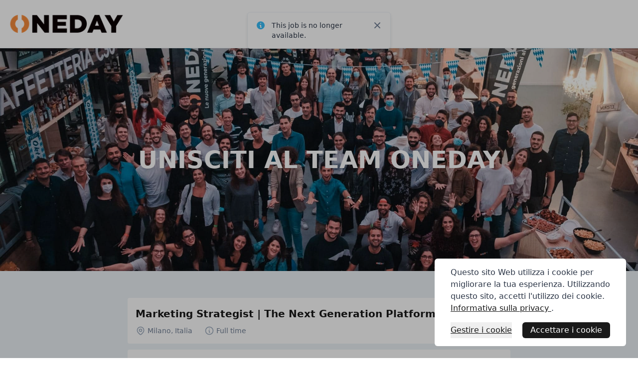

--- FILE ---
content_type: text/html; charset=utf-8
request_url: https://oneday-group.hirehive.com/?jobExpired=True
body_size: 11000
content:

<!DOCTYPE html>
<html prefix="og: http://ogp.me/ns#" lang="it">
<head>
    <meta charset="utf-8" />
    <meta name="viewport" content="width=device-width" />
    <title>Carriere | Lavori presso OneDay Group</title>
    <link rel="shortcut icon" type="image/x-icon" href="/favicon.ico" />

                <meta name="description" content="OneDay Group jobs : Marketing Strategist | The Next Generation Platform ,Direttore di struttura ,Coach e Orientatori ,Logistic Assistant ,Performance Mar ..." />
                <meta property="keywords" content="OneDay Group jobs,career, salary, OneDay Group job forums, research, review, work, employment, salaries, trends, description,Marketing Strategist | The Next Generation Platform ,Direttore di struttura ,Coach e Orientatori ,Logistic Assistant ,Performance Marketing Specialist " />
                <meta property="robots" content="index,follow" />
                <meta property="og:title" content="Jobs at OneDay Group | HireHive.com " />
                <meta property="og:description" content="OneDay Group jobs : Marketing Strategist | The Next Generation Platform ,Direttore di struttura ,Coach e Orientatori ,Logistic Assistant ,Performance Mar ..." />
                <meta property="og:url" content="https://oneday-group.hirehive.com" />
                <meta property="og:site_name" content="HireHive.com" />
                <meta property="og:image" content="https://my.hirehive.io/public/showlogo/11199" />
                <meta property="og:image:secure_url" content="https://my.hirehive.io/public/showlogo/11199" />
                <meta property="twitter:title" content="OneDay Group Jobs at OneDay Group | HireHive.com " />
                <meta property="twitter:description" content="OneDay Group jobs : Marketing Strategist | The Next Generation Platform ,Direttore di struttura ,Coach e Orientatori ,Logistic Assistant ,Performance Mar ..." />
                <meta property="twitter:site" content="@hirehive" />
                <meta property="twitter:creator" content="@hirehive" />
                <meta property="twitter:domain" content="hirehive" />
                <meta property="twitter:card" content="summary_large_image" />
                <meta property="twitter:image" content="https://storage.hirehive.com/public/HH-Twitter-Card.png" />
        <meta property="og:image" content="https://storage.hirehive.com/public/hiring-1.jpg" />
        <meta property="og:image:secure_url" content="https://storage.hirehive.com/public/hiring-1.jpg" />
        <meta property="og:image:height" content="200" />
        <meta property="og:image:width" content="200" />
        <meta property="og:image" content="https://storage.hirehive.com/public/hiring-2.png" />
        <meta property="og:image:secure_url" content="https://storage.hirehive.com/public/hiring-2.png" />
        <meta property="og:image" content="https://storage.hirehive.com/public/hiring-3.png" />
        <meta property="og:image:secure_url" content="https://storage.hirehive.com/public/hiring-3.png" />
        <meta property="og:image" content="https://storage.hirehive.com/public/hiring-4.png" />
        <meta property="og:image:secure_url" content="https://storage.hirehive.com/public/hiring-4.png" />

    

    
        <link href="/prod/css/public-careers.min.css?v=5X2sMc8HfSvWrbHoCdsMjsWHOcVtl9mJIQE-opAv7CU" rel="stylesheet" />
    

        <link href="https://storage.hirehive.com/css/Company_11199/styles.css?v=3gs36Kf1qZ7Rn4hyGQq1uCXg1-XO8ySYSsr2xAW--Ds" rel="stylesheet" />


    
    <script type="text/javascript" nonce="BeDwY&#x2B;Q&#x2B;55l22wVH2pDAXNSZbJ&#x2B;SafzhvvUa5x10qzQ=">
        !(function (cfg){var k,x,D,E,L,C,b,U,O,A,e,t="track",n="TrackPage",i="TrackEvent",I=[t+"Event",t+"Exception",t+"PageView",t+"PageViewPerformance","addTelemetryInitializer",t+"Trace",t+"DependencyData",t+"Metric","start"+n,"stop"+n,"start"+i,"stop"+i,"setAuthenticatedUserContext","clearAuthenticatedUserContext","flush"];function a(){cfg.onInit&&cfg.onInit(e)}k=window,x=document,D=k.location,E="script",L="ingestionendpoint",C="disableExceptionTracking",b="crossOrigin",U="POST",O=cfg.pn||"aiPolicy",t="appInsightsSDK",A=cfg.name||"appInsights",(cfg.name||k[t])&&(k[t]=A),e=k[A]||function(u){var n=u.url||cfg.src,s=!1,p=!1,l={initialize:!0,queue:[],sv:"9",config:u,version:2,extensions:void 0};function d(e){var t,n,i,a,r,o,c,s;!0!==cfg.dle&&(o=(t=function(){var e,t={},n=u.connectionString;if("string"==typeof n&&n)for(var i=n.split(";"),a=0;a<i.length;a++){var r=i[a].split("=");2===r.length&&(t[r[0].toLowerCase()]=r[1])}return t[L]||(e=(n=t.endpointsuffix)?t.location:null,t[L]="https://"+(e?e+".":"")+"dc."+(n||"services.visualstudio.com")),t}()).instrumentationkey||u.instrumentationKey||"",t=(t=(t=t[L])&&"/"===t.slice(-1)?t.slice(0,-1):t)?t+"/v2/track":u.endpointUrl,t=u.userOverrideEndpointUrl||t,(n=[]).push((i="SDK LOAD Failure: Failed to load Application Insights SDK script (See stack for details)",a=e,c=t,(s=(r=f(o,"Exception")).data).baseType="ExceptionData",s.baseData.exceptions=[{typeName:"SDKLoadFailed",message:i.replace(/\./g,"-"),hasFullStack:!1,stack:i+"\nSnippet failed to load ["+a+"] -- Telemetry is disabled\nHelp Link: https://go.microsoft.com/fwlink/?linkid=2128109\nHost: "+(D&&D.pathname||"_unknown_")+"\nEndpoint: "+c,parsedStack:[]}],r)),n.push((s=e,i=t,(c=(a=f(o,"Message")).data).baseType="MessageData",(r=c.baseData).message='AI (Internal): 99 message:"'+("SDK LOAD Failure: Failed to load Application Insights SDK script (See stack for details) ("+s+")").replace(/\"/g,"")+'"',r.properties={endpoint:i},a)),e=n,o=t,JSON&&((c=k.fetch)&&!cfg.useXhr?c(o,{method:U,body:JSON.stringify(e),mode:"cors"}):XMLHttpRequest&&((s=new XMLHttpRequest).open(U,o),s.setRequestHeader("Content-type","application/json"),s.send(JSON.stringify(e)))))}function f(e,t){return e=e,t=t,i=l.sv,a=l.version,r=D,(o={})["ai.device."+"id"]="browser",o["ai.device.type"]="Browser",o["ai.operation.name"]=r&&r.pathname||"_unknown_",o["ai.internal.sdkVersion"]="javascript:snippet_"+(i||a),{time:(r=new Date).getUTCFullYear()+"-"+n(1+r.getUTCMonth())+"-"+n(r.getUTCDate())+"T"+n(r.getUTCHours())+":"+n(r.getUTCMinutes())+":"+n(r.getUTCSeconds())+"."+(r.getUTCMilliseconds()/1e3).toFixed(3).slice(2,5)+"Z",iKey:e,name:"Microsoft.ApplicationInsights."+e.replace(/-/g,"")+"."+t,sampleRate:100,tags:o,data:{baseData:{ver:2}},ver:undefined,seq:"1",aiDataContract:undefined};function n(e){e=""+e;return 1===e.length?"0"+e:e}var i,a,r,o}var i,a,t,r,g=-1,h=0,m=["js.monitor.azure.com","js.cdn.applicationinsights.io","js.cdn.monitor.azure.com","js0.cdn.applicationinsights.io","js0.cdn.monitor.azure.com","js2.cdn.applicationinsights.io","js2.cdn.monitor.azure.com","az416426.vo.msecnd.net"],o=function(){return c(n,null)};function c(t,r){if((n=navigator)&&(~(n=(n.userAgent||"").toLowerCase()).indexOf("msie")||~n.indexOf("trident/"))&&~t.indexOf("ai.3")&&(t=t.replace(/(\/)(ai\.3\.)([^\d]*)$/,function(e,t,n){return t+"ai.2"+n})),!1!==cfg.cr)for(var e=0;e<m.length;e++)if(0<t.indexOf(m[e])){g=e;break}var n,o=function(e){var a;l.queue=[],p||(0<=g&&h+1<m.length?(a=(g+h+1)%m.length,i(t.replace(/^(.*\/\/)([\w\.]*)(\/.*)$/,function(e,t,n,i){return t+m[a]+i})),h+=1):(s=p=!0,d(t)))},c=function(e,t){p||setTimeout(function(){t&&!l.core&&o()},500),s=!1},i=function(e){var n,i=x.createElement(E),e=(cfg.pl?cfg.ttp&&cfg.ttp.createScript?i.src=cfg.ttp.createScriptURL(e):i.src=(null==(n=window.trustedTypes)?void 0:n.createPolicy(O,{createScriptURL:function(e){try{var t=new URL(e);if(t.host&&"js.monitor.azure.com"===t.host)return e;a(e)}catch(n){a(e)}}})).createScriptURL(e):i.src=e,cfg.nt&&i.setAttribute("nonce",cfg.nt),r&&(i.integrity=r),i.setAttribute("data-ai-name",A),cfg[b]);function a(e){d("AI policy blocked URL: "+e)}return!e&&""!==e||"undefined"==i[b]||(i[b]=e),i.onload=c,i.onerror=o,i.onreadystatechange=function(e,t){"loaded"!==i.readyState&&"complete"!==i.readyState||c(0,t)},cfg.ld&&cfg.ld<0?x.getElementsByTagName("head")[0].appendChild(i):setTimeout(function(){x.getElementsByTagName(E)[0].parentNode.appendChild(i)},cfg.ld||0),i};i(t)}cfg.sri&&(i=n.match(/^((http[s]?:\/\/.*\/)\w+(\.\d+){1,5})\.(([\w]+\.){0,2}js)$/))&&6===i.length?(T="".concat(i[1],".integrity.json"),a="@".concat(i[4]),S=window.fetch,t=function(e){if(!e.ext||!e.ext[a]||!e.ext[a].file)throw Error("Error Loading JSON response");var t=e.ext[a].integrity||null;c(n=i[2]+e.ext[a].file,t)},S&&!cfg.useXhr?S(T,{method:"GET",mode:"cors"}).then(function(e){return e.json()["catch"](function(){return{}})}).then(t)["catch"](o):XMLHttpRequest&&((r=new XMLHttpRequest).open("GET",T),r.onreadystatechange=function(){if(r.readyState===XMLHttpRequest.DONE)if(200===r.status)try{t(JSON.parse(r.responseText))}catch(e){o()}else o()},r.send())):n&&o();try{l.cookie=x.cookie}catch(w){}function e(e){for(;e.length;)!function(t){l[t]=function(){var e=arguments;s||l.queue.push(function(){l[t].apply(l,e)})}}(e.pop())}e(I);var v,y,S=!(l.SeverityLevel={Verbose:0,Information:1,Warning:2,Error:3,Critical:4}),T=(u.extensionConfig||{}).ApplicationInsightsAnalytics||{};return(S=!0!==u[C]&&!0!==T[C]||S)&&(e(["_"+(v="onerror")]),y=k[v],k[v]=function(e,t,n,i,a){var r=y&&y(e,t,n,i,a);return!0!==r&&l["_"+v]({message:e,url:t,lineNumber:n,columnNumber:i,error:a,evt:k.event}),r},u.autoExceptionInstrumented=!0),l}(cfg.cfg),(k[A]=e).queue&&0===e.queue.length?(e.queue.push(a),e.trackPageView({})):a();})({
            src: "https://js.monitor.azure.com/scripts/b/ai.3.gbl.min.js",
            // name: "appInsights", // Global SDK Instance name defaults to "appInsights" when not supplied
            // ld: 0, // Defines the load delay (in ms) before attempting to load the sdk. -1 = block page load and add to head. (default) = 0ms load after timeout,
            // useXhr: 1, // Use XHR instead of fetch to report failures (if available),
            // dle: true, // Prevent the SDK from reporting load failure log
            crossOrigin: "anonymous", // When supplied this will add the provided value as the cross origin attribute on the script tag
            // onInit: null, // Once the application insights instance has loaded and initialized this callback function will be called with 1 argument -- the sdk instance (DO NOT ADD anything to the sdk.queue -- As they won't get called)
            // sri: false, // Custom optional value to specify whether fetching the snippet from integrity file and do integrity check
            // pl: false, // Custom optional value to specify whether to enable the trusted type policy check on snippet
            // pn: "aiPolicy", // Custom optional value to specify the name of the trusted type policy that would be implemented on the snippet, default is "aiPolicy"
            // ttp: null, // Custom optional value to specify the trusted type policy that would be applied on the snippet src
            // nt: null, // Custom optional value to specify the nounce tag value that would be applied on the script when we drop it on the page
            cfg: { // Application Insights Configuration
                connectionString: 'InstrumentationKey=72942265-ac27-47ac-8a4b-d106f86fc461;IngestionEndpoint=https://northeurope-0.in.applicationinsights.azure.com/;LiveEndpoint=https://northeurope.livediagnostics.monitor.azure.com/'
            }
        });
    </script>


    <style type="text/css" nonce="BeDwY&#x2B;Q&#x2B;55l22wVH2pDAXNSZbJ&#x2B;SafzhvvUa5x10qzQ=">
    .user-color, a {
        color: #1a1a1a;
    }
    .btn-color {
        background-color: #1a1a1a;
    }
        .btn-color:hover {
            opacity: 0.7;
        }
</style>


        


    <script type="application/ld+json">
    {"@context":"https://schema.org","@type":"ItemList","name":"Open jobs for OneDay Group","itemListElement":[{"@type":"ListItem","name":"Marketing Strategist | The Next Generation Platform","url":"https://oneday-group.hirehive.com/marketing-strategist-the-next-generation-platform-milano-A42d81?source=google_jobs_apply","position":1},{"@type":"ListItem","name":"Direttore di struttura","url":"https://oneday-group.hirehive.com/direttore-di-struttura-milano-OSGbgX?source=google_jobs_apply","position":2},{"@type":"ListItem","name":"Coach e Orientatori","url":"https://oneday-group.hirehive.com/coach-e-orientatori-milano-wBejvn?source=google_jobs_apply","position":3},{"@type":"ListItem","name":"Logistic Assistant","url":"https://oneday-group.hirehive.com/logistic-assistant-milano-hbGW6K?source=google_jobs_apply","position":4},{"@type":"ListItem","name":"Performance Marketing Specialist","url":"https://oneday-group.hirehive.com/performance-marketing-specialist-milano-dlIvn4?source=google_jobs_apply","position":5},{"@type":"ListItem","name":"La tua esperienza di stage in OneDay","url":"https://oneday-group.hirehive.com/la-tua-esperienza-di-stage-in-oneday-milano-qXx2NI?source=google_jobs_apply","position":6},{"@type":"ListItem","name":"Candidatura spontanea - BuddyJob","url":"https://oneday-group.hirehive.com/candidatura-spontanea-buddyjob-milano-3hbDKk?source=google_jobs_apply","position":7},{"@type":"ListItem","name":"eCommerce Assistant - Stage Curriculare/Extracurriculare","url":"https://oneday-group.hirehive.com/ecommerce-assistant-stage-curriculareextracurriculare-milano-EzxqHM?source=google_jobs_apply","position":8},{"@type":"ListItem","name":"Candidatura spontanea - BRUM","url":"https://oneday-group.hirehive.com/candidatura-spontanea-brum-milano-EXFsHM?source=google_jobs_apply","position":9},{"@type":"ListItem","name":"Candidatura spontanea - The Next Generation Platform","url":"https://oneday-group.hirehive.com/candidatura-spontanea-the-next-generation-platform-milano-3j7dKk?source=google_jobs_apply","position":10},{"@type":"ListItem","name":"Istruttore di Guida - Apri la tua autoscuola con BRUM!","url":"https://oneday-group.hirehive.com/istruttore-di-guida-apri-la-tua-autoscuola-con-brum-milano-7CJPQB?source=google_jobs_apply","position":11},{"@type":"ListItem","name":"Candidatura Spontanea | Mambo","url":"https://oneday-group.hirehive.com/candidatura-spontanea-mambo-milano-dVDDn4?source=google_jobs_apply","position":12}],"numberOfItems":12}
    </script>

    <script type="text/javascript">!function(T,l,y){var S=T.location,k="script",D="instrumentationKey",C="ingestionendpoint",I="disableExceptionTracking",E="ai.device.",b="toLowerCase",w="crossOrigin",N="POST",e="appInsightsSDK",t=y.name||"appInsights";(y.name||T[e])&&(T[e]=t);var n=T[t]||function(d){var g=!1,f=!1,m={initialize:!0,queue:[],sv:"5",version:2,config:d};function v(e,t){var n={},a="Browser";return n[E+"id"]=a[b](),n[E+"type"]=a,n["ai.operation.name"]=S&&S.pathname||"_unknown_",n["ai.internal.sdkVersion"]="javascript:snippet_"+(m.sv||m.version),{time:function(){var e=new Date;function t(e){var t=""+e;return 1===t.length&&(t="0"+t),t}return e.getUTCFullYear()+"-"+t(1+e.getUTCMonth())+"-"+t(e.getUTCDate())+"T"+t(e.getUTCHours())+":"+t(e.getUTCMinutes())+":"+t(e.getUTCSeconds())+"."+((e.getUTCMilliseconds()/1e3).toFixed(3)+"").slice(2,5)+"Z"}(),iKey:e,name:"Microsoft.ApplicationInsights."+e.replace(/-/g,"")+"."+t,sampleRate:100,tags:n,data:{baseData:{ver:2}}}}var h=d.url||y.src;if(h){function a(e){var t,n,a,i,r,o,s,c,u,p,l;g=!0,m.queue=[],f||(f=!0,t=h,s=function(){var e={},t=d.connectionString;if(t)for(var n=t.split(";"),a=0;a<n.length;a++){var i=n[a].split("=");2===i.length&&(e[i[0][b]()]=i[1])}if(!e[C]){var r=e.endpointsuffix,o=r?e.location:null;e[C]="https://"+(o?o+".":"")+"dc."+(r||"services.visualstudio.com")}return e}(),c=s[D]||d[D]||"",u=s[C],p=u?u+"/v2/track":d.endpointUrl,(l=[]).push((n="SDK LOAD Failure: Failed to load Application Insights SDK script (See stack for details)",a=t,i=p,(o=(r=v(c,"Exception")).data).baseType="ExceptionData",o.baseData.exceptions=[{typeName:"SDKLoadFailed",message:n.replace(/\./g,"-"),hasFullStack:!1,stack:n+"\nSnippet failed to load ["+a+"] -- Telemetry is disabled\nHelp Link: https://go.microsoft.com/fwlink/?linkid=2128109\nHost: "+(S&&S.pathname||"_unknown_")+"\nEndpoint: "+i,parsedStack:[]}],r)),l.push(function(e,t,n,a){var i=v(c,"Message"),r=i.data;r.baseType="MessageData";var o=r.baseData;return o.message='AI (Internal): 99 message:"'+("SDK LOAD Failure: Failed to load Application Insights SDK script (See stack for details) ("+n+")").replace(/\"/g,"")+'"',o.properties={endpoint:a},i}(0,0,t,p)),function(e,t){if(JSON){var n=T.fetch;if(n&&!y.useXhr)n(t,{method:N,body:JSON.stringify(e),mode:"cors"});else if(XMLHttpRequest){var a=new XMLHttpRequest;a.open(N,t),a.setRequestHeader("Content-type","application/json"),a.send(JSON.stringify(e))}}}(l,p))}function i(e,t){f||setTimeout(function(){!t&&m.core||a()},500)}var e=function(){var n=l.createElement(k);n.src=h;var e=y[w];return!e&&""!==e||"undefined"==n[w]||(n[w]=e),n.onload=i,n.onerror=a,n.onreadystatechange=function(e,t){"loaded"!==n.readyState&&"complete"!==n.readyState||i(0,t)},n}();y.ld<0?l.getElementsByTagName("head")[0].appendChild(e):setTimeout(function(){l.getElementsByTagName(k)[0].parentNode.appendChild(e)},y.ld||0)}try{m.cookie=l.cookie}catch(p){}function t(e){for(;e.length;)!function(t){m[t]=function(){var e=arguments;g||m.queue.push(function(){m[t].apply(m,e)})}}(e.pop())}var n="track",r="TrackPage",o="TrackEvent";t([n+"Event",n+"PageView",n+"Exception",n+"Trace",n+"DependencyData",n+"Metric",n+"PageViewPerformance","start"+r,"stop"+r,"start"+o,"stop"+o,"addTelemetryInitializer","setAuthenticatedUserContext","clearAuthenticatedUserContext","flush"]),m.SeverityLevel={Verbose:0,Information:1,Warning:2,Error:3,Critical:4};var s=(d.extensionConfig||{}).ApplicationInsightsAnalytics||{};if(!0!==d[I]&&!0!==s[I]){var c="onerror";t(["_"+c]);var u=T[c];T[c]=function(e,t,n,a,i){var r=u&&u(e,t,n,a,i);return!0!==r&&m["_"+c]({message:e,url:t,lineNumber:n,columnNumber:a,error:i}),r},d.autoExceptionInstrumented=!0}return m}(y.cfg);function a(){y.onInit&&y.onInit(n)}(T[t]=n).queue&&0===n.queue.length?(n.queue.push(a),n.trackPageView({})):a()}(window,document,{
src: "https://js.monitor.azure.com/scripts/b/ai.2.min.js", // The SDK URL Source
crossOrigin: "anonymous", 
cfg: { // Application Insights Configuration
    connectionString: 'InstrumentationKey=72942265-ac27-47ac-8a4b-d106f86fc461;IngestionEndpoint=https://northeurope-0.in.applicationinsights.azure.com/;LiveEndpoint=https://northeurope.livediagnostics.monitor.azure.com/'
}});</script></head>
<body class="font-sans flex flex-col min-h-screen text-gray-800 jobs-page">


    <!-- Branding -->
    <header class="hh-header flex justify-center border-b">
        <div class="flex w-full justify-between max-w-screen-xl py-4 px-4 items-center">
            <div class="flex flex-1">
                        <img class="hh-company-logo max-h-16" src="https://storage.hirehive.com/user/Company_11199/oneday_esteso_arancio_nero.png?sv=2024-05-04&amp;st=2026-01-21T11%3A02%3A29Z&amp;se=2026-04-21T11%3A02%3A29Z&amp;sr=b&amp;sp=r&amp;rscd=inline%3Bfilename%3D&quot;oneday_esteso_arancio_nero.png&quot;&amp;sig=vm6Fas6SV6NC7Cktrm5NoKTsNbSYFruycjylVC5b%2FH0%3D" alt="OneDay Group Logo">
            </div>


        </div>
    </header>





<section class="flex-1 ie-no-flex1">

<div class="hh-banner-image flex items-center justify-center sec sec-hero relative bg-cover bg-no-repeat bg-center h-64 sm:h-64 md:h-88 lg:h-120"
     style="background-image: url('https://zartis.blob.core.windows.net:443/images/Company_11199/1a49570d6fe93ebb.jpg')">
    <div class="hh-banner-overlay absolute inset-0 bg-black opacity-25"></div>
    <div class="z-10">
        <h2 class="hh-banner-text text-white text-center text-3xl sm:text-4xl md:text-5xl max-w-3xl font-semibold">UNISCITI AL TEAM ONEDAY</h2>
    </div>
</div>

<div id="jobs" class="bg-gray-200 border-t-2 p-4 md:py-10 md:px-0 hh-job-listings">
    <div class="fade-in animate-slow max-w-screen-md mx-auto">



        <div class="hh-jobs-openings">


<a href="/marketing-strategist-the-next-generation-platform-milano-A42d81" class="bg-white border-1 border-gray-400 p-4 block mt-3 rounded hh-job-row transition-shadow duration-200 shadow-none hover:shadow-md">
    <h3 class="font-semibold text-xl leading-8 hh-job-row-title">
        <span class="user-color text-secondary">Marketing Strategist | The Next Generation Platform</span>
    </h3>
    <div class="mt-1 flex flex-col sm:mt-0 sm:flex-row sm:flex-wrap">
        <div class="mt-2 flex items-center text-sm leading-5 text-gray-600 sm:mr-6 hh-job-row-location">
            <svg height="20px" width="20px" fill="none" viewBox="0 0 24 24" stroke="currentColor" class="flex-shrink-0 mr-1 h-5 w-5 text-gray-500">
  <path stroke-linecap="round" stroke-linejoin="round" stroke-width="2" d="M17.657 16.657L13.414 20.9a1.998 1.998 0 01-2.827 0l-4.244-4.243a8 8 0 1111.314 0z"></path>
  <path stroke-linecap="round" stroke-linejoin="round" stroke-width="2" d="M15 11a3 3 0 11-6 0 3 3 0 016 0z"></path>
</svg>

            Milano,             Italia 
        </div>

            <div class="mt-2 flex items-center text-sm leading-5 text-gray-600 sm:mr-6 hh-job-row-experience">
                <svg height="20px" width="20px" fill="none" viewBox="0 0 24 24" stroke="currentColor" class="flex-shrink-0 mr-1 h-5 w-5 text-gray-500">
  <path stroke-linecap="round" stroke-linejoin="round" stroke-width="2" d="M13 16h-1v-4h-1m1-4h.01M21 12a9 9 0 11-18 0 9 9 0 0118 0z"></path>
</svg>
                Full time
            </div>

    </div>
</a>


<a href="/direttore-di-struttura-milano-OSGbgX" class="bg-white border-1 border-gray-400 p-4 block mt-3 rounded hh-job-row transition-shadow duration-200 shadow-none hover:shadow-md">
    <h3 class="font-semibold text-xl leading-8 hh-job-row-title">
        <span class="user-color text-secondary">Direttore di struttura</span>
    </h3>
    <div class="mt-1 flex flex-col sm:mt-0 sm:flex-row sm:flex-wrap">
        <div class="mt-2 flex items-center text-sm leading-5 text-gray-600 sm:mr-6 hh-job-row-location">
            <svg height="20px" width="20px" fill="none" viewBox="0 0 24 24" stroke="currentColor" class="flex-shrink-0 mr-1 h-5 w-5 text-gray-500">
  <path stroke-linecap="round" stroke-linejoin="round" stroke-width="2" d="M17.657 16.657L13.414 20.9a1.998 1.998 0 01-2.827 0l-4.244-4.243a8 8 0 1111.314 0z"></path>
  <path stroke-linecap="round" stroke-linejoin="round" stroke-width="2" d="M15 11a3 3 0 11-6 0 3 3 0 016 0z"></path>
</svg>

            Milano,             Italia 
        </div>

            <div class="mt-2 flex items-center text-sm leading-5 text-gray-600 sm:mr-6 hh-job-row-experience">
                <svg height="20px" width="20px" fill="none" viewBox="0 0 24 24" stroke="currentColor" class="flex-shrink-0 mr-1 h-5 w-5 text-gray-500">
  <path stroke-linecap="round" stroke-linejoin="round" stroke-width="2" d="M13 16h-1v-4h-1m1-4h.01M21 12a9 9 0 11-18 0 9 9 0 0118 0z"></path>
</svg>
                Full time
            </div>

    </div>
</a>


<a href="/coach-e-orientatori-milano-wBejvn" class="bg-white border-1 border-gray-400 p-4 block mt-3 rounded hh-job-row transition-shadow duration-200 shadow-none hover:shadow-md">
    <h3 class="font-semibold text-xl leading-8 hh-job-row-title">
        <span class="user-color text-secondary">Coach e Orientatori</span>
    </h3>
    <div class="mt-1 flex flex-col sm:mt-0 sm:flex-row sm:flex-wrap">
        <div class="mt-2 flex items-center text-sm leading-5 text-gray-600 sm:mr-6 hh-job-row-location">
            <svg height="20px" width="20px" fill="none" viewBox="0 0 24 24" stroke="currentColor" class="flex-shrink-0 mr-1 h-5 w-5 text-gray-500">
  <path stroke-linecap="round" stroke-linejoin="round" stroke-width="2" d="M17.657 16.657L13.414 20.9a1.998 1.998 0 01-2.827 0l-4.244-4.243a8 8 0 1111.314 0z"></path>
  <path stroke-linecap="round" stroke-linejoin="round" stroke-width="2" d="M15 11a3 3 0 11-6 0 3 3 0 016 0z"></path>
</svg>

            Milano,             Italia 
        </div>


    </div>
</a>


<a href="/logistic-assistant-milano-hbGW6K" class="bg-white border-1 border-gray-400 p-4 block mt-3 rounded hh-job-row transition-shadow duration-200 shadow-none hover:shadow-md">
    <h3 class="font-semibold text-xl leading-8 hh-job-row-title">
        <span class="user-color text-secondary">Logistic Assistant</span>
    </h3>
    <div class="mt-1 flex flex-col sm:mt-0 sm:flex-row sm:flex-wrap">
        <div class="mt-2 flex items-center text-sm leading-5 text-gray-600 sm:mr-6 hh-job-row-location">
            <svg height="20px" width="20px" fill="none" viewBox="0 0 24 24" stroke="currentColor" class="flex-shrink-0 mr-1 h-5 w-5 text-gray-500">
  <path stroke-linecap="round" stroke-linejoin="round" stroke-width="2" d="M17.657 16.657L13.414 20.9a1.998 1.998 0 01-2.827 0l-4.244-4.243a8 8 0 1111.314 0z"></path>
  <path stroke-linecap="round" stroke-linejoin="round" stroke-width="2" d="M15 11a3 3 0 11-6 0 3 3 0 016 0z"></path>
</svg>

            Milano,             Italia 
        </div>

            <div class="mt-2 flex items-center text-sm leading-5 text-gray-600 sm:mr-6 hh-job-row-experience">
                <svg height="20px" width="20px" fill="none" viewBox="0 0 24 24" stroke="currentColor" class="flex-shrink-0 mr-1 h-5 w-5 text-gray-500">
  <path stroke-linecap="round" stroke-linejoin="round" stroke-width="2" d="M13 16h-1v-4h-1m1-4h.01M21 12a9 9 0 11-18 0 9 9 0 0118 0z"></path>
</svg>
                Full time
            </div>

    </div>
</a>


<a href="/performance-marketing-specialist-milano-dlIvn4" class="bg-white border-1 border-gray-400 p-4 block mt-3 rounded hh-job-row transition-shadow duration-200 shadow-none hover:shadow-md">
    <h3 class="font-semibold text-xl leading-8 hh-job-row-title">
        <span class="user-color text-secondary">Performance Marketing Specialist</span>
    </h3>
    <div class="mt-1 flex flex-col sm:mt-0 sm:flex-row sm:flex-wrap">
        <div class="mt-2 flex items-center text-sm leading-5 text-gray-600 sm:mr-6 hh-job-row-location">
            <svg height="20px" width="20px" fill="none" viewBox="0 0 24 24" stroke="currentColor" class="flex-shrink-0 mr-1 h-5 w-5 text-gray-500">
  <path stroke-linecap="round" stroke-linejoin="round" stroke-width="2" d="M17.657 16.657L13.414 20.9a1.998 1.998 0 01-2.827 0l-4.244-4.243a8 8 0 1111.314 0z"></path>
  <path stroke-linecap="round" stroke-linejoin="round" stroke-width="2" d="M15 11a3 3 0 11-6 0 3 3 0 016 0z"></path>
</svg>

            Milano,             Italia 
        </div>

            <div class="mt-2 flex items-center text-sm leading-5 text-gray-600 sm:mr-6 hh-job-row-experience">
                <svg height="20px" width="20px" fill="none" viewBox="0 0 24 24" stroke="currentColor" class="flex-shrink-0 mr-1 h-5 w-5 text-gray-500">
  <path stroke-linecap="round" stroke-linejoin="round" stroke-width="2" d="M13 16h-1v-4h-1m1-4h.01M21 12a9 9 0 11-18 0 9 9 0 0118 0z"></path>
</svg>
                Full time
            </div>

    </div>
</a>


<a href="/la-tua-esperienza-di-stage-in-oneday-milano-qXx2NI" class="bg-white border-1 border-gray-400 p-4 block mt-3 rounded hh-job-row transition-shadow duration-200 shadow-none hover:shadow-md">
    <h3 class="font-semibold text-xl leading-8 hh-job-row-title">
        <span class="user-color text-secondary">La tua esperienza di stage in OneDay</span>
    </h3>
    <div class="mt-1 flex flex-col sm:mt-0 sm:flex-row sm:flex-wrap">
        <div class="mt-2 flex items-center text-sm leading-5 text-gray-600 sm:mr-6 hh-job-row-location">
            <svg height="20px" width="20px" fill="none" viewBox="0 0 24 24" stroke="currentColor" class="flex-shrink-0 mr-1 h-5 w-5 text-gray-500">
  <path stroke-linecap="round" stroke-linejoin="round" stroke-width="2" d="M17.657 16.657L13.414 20.9a1.998 1.998 0 01-2.827 0l-4.244-4.243a8 8 0 1111.314 0z"></path>
  <path stroke-linecap="round" stroke-linejoin="round" stroke-width="2" d="M15 11a3 3 0 11-6 0 3 3 0 016 0z"></path>
</svg>

            Milano,             Italia 
        </div>

            <div class="mt-2 flex items-center text-sm leading-5 text-gray-600 sm:mr-6 hh-job-row-experience">
                <svg height="20px" width="20px" fill="none" viewBox="0 0 24 24" stroke="currentColor" class="flex-shrink-0 mr-1 h-5 w-5 text-gray-500">
  <path stroke-linecap="round" stroke-linejoin="round" stroke-width="2" d="M13 16h-1v-4h-1m1-4h.01M21 12a9 9 0 11-18 0 9 9 0 0118 0z"></path>
</svg>
                Full time
            </div>

    </div>
</a>


<a href="/candidatura-spontanea-buddyjob-milano-3hbDKk" class="bg-white border-1 border-gray-400 p-4 block mt-3 rounded hh-job-row transition-shadow duration-200 shadow-none hover:shadow-md">
    <h3 class="font-semibold text-xl leading-8 hh-job-row-title">
        <span class="user-color text-secondary">Candidatura spontanea - BuddyJob</span>
    </h3>
    <div class="mt-1 flex flex-col sm:mt-0 sm:flex-row sm:flex-wrap">
        <div class="mt-2 flex items-center text-sm leading-5 text-gray-600 sm:mr-6 hh-job-row-location">
            <svg height="20px" width="20px" fill="none" viewBox="0 0 24 24" stroke="currentColor" class="flex-shrink-0 mr-1 h-5 w-5 text-gray-500">
  <path stroke-linecap="round" stroke-linejoin="round" stroke-width="2" d="M17.657 16.657L13.414 20.9a1.998 1.998 0 01-2.827 0l-4.244-4.243a8 8 0 1111.314 0z"></path>
  <path stroke-linecap="round" stroke-linejoin="round" stroke-width="2" d="M15 11a3 3 0 11-6 0 3 3 0 016 0z"></path>
</svg>

            Milano,             Italia 
        </div>

            <div class="mt-2 flex items-center text-sm leading-5 text-gray-600 sm:mr-6 hh-job-row-experience">
                <svg height="20px" width="20px" fill="none" viewBox="0 0 24 24" stroke="currentColor" class="flex-shrink-0 mr-1 h-5 w-5 text-gray-500">
  <path stroke-linecap="round" stroke-linejoin="round" stroke-width="2" d="M13 16h-1v-4h-1m1-4h.01M21 12a9 9 0 11-18 0 9 9 0 0118 0z"></path>
</svg>
                Full time
            </div>

    </div>
</a>


<a href="/ecommerce-assistant-stage-curriculareextracurriculare-milano-EzxqHM" class="bg-white border-1 border-gray-400 p-4 block mt-3 rounded hh-job-row transition-shadow duration-200 shadow-none hover:shadow-md">
    <h3 class="font-semibold text-xl leading-8 hh-job-row-title">
        <span class="user-color text-secondary">eCommerce Assistant - Stage Curriculare/Extracurriculare</span>
    </h3>
    <div class="mt-1 flex flex-col sm:mt-0 sm:flex-row sm:flex-wrap">
        <div class="mt-2 flex items-center text-sm leading-5 text-gray-600 sm:mr-6 hh-job-row-location">
            <svg height="20px" width="20px" fill="none" viewBox="0 0 24 24" stroke="currentColor" class="flex-shrink-0 mr-1 h-5 w-5 text-gray-500">
  <path stroke-linecap="round" stroke-linejoin="round" stroke-width="2" d="M17.657 16.657L13.414 20.9a1.998 1.998 0 01-2.827 0l-4.244-4.243a8 8 0 1111.314 0z"></path>
  <path stroke-linecap="round" stroke-linejoin="round" stroke-width="2" d="M15 11a3 3 0 11-6 0 3 3 0 016 0z"></path>
</svg>

            Milano,             Italia 
        </div>

            <div class="mt-2 flex items-center text-sm leading-5 text-gray-600 sm:mr-6 hh-job-row-experience">
                <svg height="20px" width="20px" fill="none" viewBox="0 0 24 24" stroke="currentColor" class="flex-shrink-0 mr-1 h-5 w-5 text-gray-500">
  <path stroke-linecap="round" stroke-linejoin="round" stroke-width="2" d="M13 16h-1v-4h-1m1-4h.01M21 12a9 9 0 11-18 0 9 9 0 0118 0z"></path>
</svg>
                Full time
            </div>

    </div>
</a>


<a href="/candidatura-spontanea-brum-milano-EXFsHM" class="bg-white border-1 border-gray-400 p-4 block mt-3 rounded hh-job-row transition-shadow duration-200 shadow-none hover:shadow-md">
    <h3 class="font-semibold text-xl leading-8 hh-job-row-title">
        <span class="user-color text-secondary">Candidatura spontanea - BRUM</span>
    </h3>
    <div class="mt-1 flex flex-col sm:mt-0 sm:flex-row sm:flex-wrap">
        <div class="mt-2 flex items-center text-sm leading-5 text-gray-600 sm:mr-6 hh-job-row-location">
            <svg height="20px" width="20px" fill="none" viewBox="0 0 24 24" stroke="currentColor" class="flex-shrink-0 mr-1 h-5 w-5 text-gray-500">
  <path stroke-linecap="round" stroke-linejoin="round" stroke-width="2" d="M17.657 16.657L13.414 20.9a1.998 1.998 0 01-2.827 0l-4.244-4.243a8 8 0 1111.314 0z"></path>
  <path stroke-linecap="round" stroke-linejoin="round" stroke-width="2" d="M15 11a3 3 0 11-6 0 3 3 0 016 0z"></path>
</svg>

            Milano,             Italia 
        </div>

            <div class="mt-2 flex items-center text-sm leading-5 text-gray-600 sm:mr-6 hh-job-row-experience">
                <svg height="20px" width="20px" fill="none" viewBox="0 0 24 24" stroke="currentColor" class="flex-shrink-0 mr-1 h-5 w-5 text-gray-500">
  <path stroke-linecap="round" stroke-linejoin="round" stroke-width="2" d="M13 16h-1v-4h-1m1-4h.01M21 12a9 9 0 11-18 0 9 9 0 0118 0z"></path>
</svg>
                Full time
            </div>

    </div>
</a>


<a href="/candidatura-spontanea-the-next-generation-platform-milano-3j7dKk" class="bg-white border-1 border-gray-400 p-4 block mt-3 rounded hh-job-row transition-shadow duration-200 shadow-none hover:shadow-md">
    <h3 class="font-semibold text-xl leading-8 hh-job-row-title">
        <span class="user-color text-secondary">Candidatura spontanea - The Next Generation Platform</span>
    </h3>
    <div class="mt-1 flex flex-col sm:mt-0 sm:flex-row sm:flex-wrap">
        <div class="mt-2 flex items-center text-sm leading-5 text-gray-600 sm:mr-6 hh-job-row-location">
            <svg height="20px" width="20px" fill="none" viewBox="0 0 24 24" stroke="currentColor" class="flex-shrink-0 mr-1 h-5 w-5 text-gray-500">
  <path stroke-linecap="round" stroke-linejoin="round" stroke-width="2" d="M17.657 16.657L13.414 20.9a1.998 1.998 0 01-2.827 0l-4.244-4.243a8 8 0 1111.314 0z"></path>
  <path stroke-linecap="round" stroke-linejoin="round" stroke-width="2" d="M15 11a3 3 0 11-6 0 3 3 0 016 0z"></path>
</svg>

            Milano,             Italia 
        </div>

            <div class="mt-2 flex items-center text-sm leading-5 text-gray-600 sm:mr-6 hh-job-row-experience">
                <svg height="20px" width="20px" fill="none" viewBox="0 0 24 24" stroke="currentColor" class="flex-shrink-0 mr-1 h-5 w-5 text-gray-500">
  <path stroke-linecap="round" stroke-linejoin="round" stroke-width="2" d="M13 16h-1v-4h-1m1-4h.01M21 12a9 9 0 11-18 0 9 9 0 0118 0z"></path>
</svg>
                Full time
            </div>

    </div>
</a>


<a href="/istruttore-di-guida-apri-la-tua-autoscuola-con-brum-milano-7CJPQB" class="bg-white border-1 border-gray-400 p-4 block mt-3 rounded hh-job-row transition-shadow duration-200 shadow-none hover:shadow-md">
    <h3 class="font-semibold text-xl leading-8 hh-job-row-title">
        <span class="user-color text-secondary">Istruttore di Guida - Apri la tua autoscuola con BRUM!</span>
    </h3>
    <div class="mt-1 flex flex-col sm:mt-0 sm:flex-row sm:flex-wrap">
        <div class="mt-2 flex items-center text-sm leading-5 text-gray-600 sm:mr-6 hh-job-row-location">
            <svg height="20px" width="20px" fill="none" viewBox="0 0 24 24" stroke="currentColor" class="flex-shrink-0 mr-1 h-5 w-5 text-gray-500">
  <path stroke-linecap="round" stroke-linejoin="round" stroke-width="2" d="M17.657 16.657L13.414 20.9a1.998 1.998 0 01-2.827 0l-4.244-4.243a8 8 0 1111.314 0z"></path>
  <path stroke-linecap="round" stroke-linejoin="round" stroke-width="2" d="M15 11a3 3 0 11-6 0 3 3 0 016 0z"></path>
</svg>

            Milano,             Italia 
        </div>

            <div class="mt-2 flex items-center text-sm leading-5 text-gray-600 sm:mr-6 hh-job-row-experience">
                <svg height="20px" width="20px" fill="none" viewBox="0 0 24 24" stroke="currentColor" class="flex-shrink-0 mr-1 h-5 w-5 text-gray-500">
  <path stroke-linecap="round" stroke-linejoin="round" stroke-width="2" d="M13 16h-1v-4h-1m1-4h.01M21 12a9 9 0 11-18 0 9 9 0 0118 0z"></path>
</svg>
                Full time
            </div>

    </div>
</a>


<a href="/candidatura-spontanea-mambo-milano-dVDDn4" class="bg-white border-1 border-gray-400 p-4 block mt-3 rounded hh-job-row transition-shadow duration-200 shadow-none hover:shadow-md">
    <h3 class="font-semibold text-xl leading-8 hh-job-row-title">
        <span class="user-color text-secondary">Candidatura Spontanea | Mambo</span>
    </h3>
    <div class="mt-1 flex flex-col sm:mt-0 sm:flex-row sm:flex-wrap">
        <div class="mt-2 flex items-center text-sm leading-5 text-gray-600 sm:mr-6 hh-job-row-location">
            <svg height="20px" width="20px" fill="none" viewBox="0 0 24 24" stroke="currentColor" class="flex-shrink-0 mr-1 h-5 w-5 text-gray-500">
  <path stroke-linecap="round" stroke-linejoin="round" stroke-width="2" d="M17.657 16.657L13.414 20.9a1.998 1.998 0 01-2.827 0l-4.244-4.243a8 8 0 1111.314 0z"></path>
  <path stroke-linecap="round" stroke-linejoin="round" stroke-width="2" d="M15 11a3 3 0 11-6 0 3 3 0 016 0z"></path>
</svg>

            Milano,             Italia 
        </div>

            <div class="mt-2 flex items-center text-sm leading-5 text-gray-600 sm:mr-6 hh-job-row-experience">
                <svg height="20px" width="20px" fill="none" viewBox="0 0 24 24" stroke="currentColor" class="flex-shrink-0 mr-1 h-5 w-5 text-gray-500">
  <path stroke-linecap="round" stroke-linejoin="round" stroke-width="2" d="M13 16h-1v-4h-1m1-4h.01M21 12a9 9 0 11-18 0 9 9 0 0118 0z"></path>
</svg>
                Full time
            </div>

    </div>
</a>

        </div>

    </div>
</div>
</section><!-- content -->
<div id="jobExpired" class="rounded-md bg-white border p-4 fixed top-6 left-1/2 transform -translate-x-1/2 -translate-y-0 shadow-md slide-in w-72">
    <div class="flex">
        <div class="flex-shrink-0">
            <!-- Heroicon name: solid/information-circle -->
            <svg class="h-5 w-5 text-blue-400" xmlns="http://www.w3.org/2000/svg" viewBox="0 0 20 20" fill="currentColor" aria-hidden="true">
                <path fill-rule="evenodd" d="M18 10a8 8 0 11-16 0 8 8 0 0116 0zm-7-4a1 1 0 11-2 0 1 1 0 012 0zM9 9a1 1 0 000 2v3a1 1 0 001 1h1a1 1 0 100-2v-3a1 1 0 00-1-1H9z" clip-rule="evenodd" />
            </svg>
        </div>
        <div class="ml-3 flex-1 flex justify-between">
            <p class="text-sm">
                This job is no longer available.
            </p>
            <button class="ml-4 bg-white rounded-md inline-flex text-gray-600 hover:text-gray-500 focus:outline-none focus:ring-2 focus:ring-offset-2 focus:ring-indigo-500" onclick="document.querySelector('#jobExpired').remove()">
                <span class="sr-only">Close</span>
                <!-- Heroicon name: solid/x -->
                <svg class="h-5 w-5" xmlns="http://www.w3.org/2000/svg" viewBox="0 0 20 20" fill="currentColor" aria-hidden="true">
                    <path fill-rule="evenodd" d="M4.293 4.293a1 1 0 011.414 0L10 8.586l4.293-4.293a1 1 0 111.414 1.414L11.414 10l4.293 4.293a1 1 0 01-1.414 1.414L10 11.414l-4.293 4.293a1 1 0 01-1.414-1.414L8.586 10 4.293 5.707a1 1 0 010-1.414z" clip-rule="evenodd" />
                </svg>
            </button>
        </div>
    </div>
</div>


    <footer class="bg-gray-300 border-t-2 border-gray-400 flex flex-col items-center justify-center py-12 text-gray-800 hh-footer">
        <p class="flex flex-col items-center sm:flex-row gap-2">
            <span>
                © OneDay Group 2026.
            </span>
            <span class="">
                Powered by
            </span>
            <a class="footer-logo* inline-flex" href="https://www.hirehive.com" title="HireHive Recruiting Software">
                <svg class="w-full h-8" xmlns="http://www.w3.org/2000/svg" xml:space="preserve" id="Logos" x="0" y="0" viewBox="0 0 294 81.1"><g id="Logo_-_On_Light_1_"><path d="M116.2 45.3v15.5h-6.8V45.3c0-3.9-2.5-6.2-6-6.2-3 0-6.8 1.8-6.8 6.8v14.9h-6.9V19.4h6.9v18.1c1.3-3.6 5.2-5.1 9-5.1 6.6 0 10.6 4.9 10.6 12.9zM122.2 23.7c0-2.4 1.4-3.7 3.8-3.7 2.5 0 3.9 1.3 3.9 3.7s-1.4 3.8-3.9 3.8c-2.4-.1-3.8-1.4-3.8-3.8zm.4 9.3h6.9v27.9h-6.9V33zM154.4 32.4v6.5h-3.3c-7.7 0-8 7.8-8 7.8v14.1h-6.9V33h6.9v6.2s1.6-6.8 8-6.8h3.3zM184.7 49H163c.7 4.5 3.9 6.7 8 6.7 2.8 0 5.4-1 7.2-3.5l5 3.3c-2.5 3.9-7.5 6-12.3 6-8.2 0-14.7-5.8-14.7-14.6 0-8.7 6.5-14.4 14.5-14.4 7.8 0 14.2 5.6 14.2 14.3l-.2 2.2zm-6.5-4.1c0-4.3-3.6-6.6-7.4-6.6-3.6 0-7 2-7.8 6.6h15.2zM216.9 45.3v15.5H210V45.3c0-3.9-2.5-6.2-6-6.2-3 0-6.8 1.8-6.8 6.8v14.9h-6.9V19.4h6.9v18.1c1.3-3.6 5.2-5.1 9-5.1 6.7 0 10.7 4.9 10.7 12.9zM222.9 23.7c0-2.4 1.4-3.7 3.8-3.7 2.5 0 3.9 1.3 3.9 3.7s-1.4 3.8-3.9 3.8c-2.4-.1-3.8-1.4-3.8-3.8zm.4 9.3h6.9v27.9h-6.9V33zM263.5 33l-11.9 27.9h-6.2L233.7 33h7.3l7.6 19.4 7.5-19.4h7.4zM293.9 49h-21.7c.7 4.5 3.9 6.7 8 6.7 2.8 0 5.4-1 7.2-3.5l5 3.3c-2.5 3.9-7.5 6-12.3 6-8.2 0-14.7-5.8-14.7-14.6 0-8.7 6.5-14.4 14.5-14.4 7.8 0 14.2 5.6 14.2 14.3l-.2 2.2zm-6.5-4.1c0-4.3-3.6-6.6-7.4-6.6-3.6 0-7 2-7.8 6.6h15.2z" class="st2"/><path id="Symbol_-_On_Light_2_" d="M14 15.1c0-1.9-1.3-2.6-3-1.7l-8 4.7c-1.6.9-3 3.2-3 5.1v34.7c0 1.9 1.3 4.2 3 5.1l30 17.4c1.6.9 4.3.9 5.9 0L69 63.1c1.6-.9 3-3.2 3-5.1V23.2c0-1.9-1.3-4.2-3-5.1L39 .7c-1.6-.9-4.3-.9-5.9 0L25 5.4c-1.6.9-3 3.2-3 5.1v38.7c0 1 .7 2.1 1.5 2.6l3.5 2c1.6.9 3 .2 3-1.7V38.3c0-.6.5-1.4 1-1.7l4-2.3c.6-.3 1.5-.3 2 0l4 2.3c.5.3 1 1.1 1 1.7v13.9c0 1.9 1.3 2.6 3 1.7l3.5-2c.8-.5 1.5-1.7 1.5-2.6v-15c0-1-.7-2.1-1.5-2.6l-11-6.3c-.8-.5-2.2-.5-3 0L30 27.9v-15c0-.6.5-1.4 1-1.7l4-2.3c.6-.3 1.5-.3 2 0l26 15c.5.3 1 1.1 1 1.7v30c0 .6-.5 1.4-1 1.7l-26 15c-.5.3-1.5.3-2 0l-26-15c-.6-.3-1-1.1-1-1.7v-30c0-.6.4-1.4 1-1.7l3.5-2c.8-.5 1.5-1.7 1.5-2.6v-4.2z" style="fill:#fec32d"/></g></svg>
            </a>
        </p>


            <p class="mt-4">
                <a href="https://onedaygroup.it/wp-content/uploads/2024/02/35251406_1_ONE-DAY-informativa-candidati.pdf" target="_blank" rel="noopener">OneDay Group Privacy Policy</a>
            </p>

    </footer>


    

    
        <script src="/prod/js/utils.min.js?v=OzHwQixIXnClg2XQxAyZBua1X0C1Y9TTV7sVf9bmPzw" nonce="BeDwY&#x2B;Q&#x2B;55l22wVH2pDAXNSZbJ&#x2B;SafzhvvUa5x10qzQ="></script>
    

    

<div id="cookie-disclaimer" class="overlay-box-shadow bg-white bottom-0 fixed flex flex-col right-0 px-8 py-4 sm:bottom-6 sm:right-6 sm:max-w-sm sm:rounded-md z-10">
    <div id="cookies-message">
        <p class="">

            Questo sito Web utilizza i cookie per migliorare la tua esperienza. Utilizzando questo sito, accetti l&#x27;utilizzo dei cookie.
            <a href="https://hirehive.com/privacy-policy/" class="user-color underline" target="_blank" rel="noopener">
                Informativa sulla privacy
            </a>.
        </p>
        <div class="mt-4 flex justify-between">
            <button id="manageCookies" type="button" class="underline user-color">
                Gestire i cookie

            </button>

            <button id="acceptCookies" type="button" class="btn-color text-white px-4 py-1 rounded-md">
                Accettare i cookie
            </button>
        </div>
    </div>
    <div id="cookies-panel" class="hidden">
        <div class="flex">
            <h3 class="text-lg leading-6 font-medium text-gray-900">
                Gestire le mie impostazioni
            </h3>

            <div class="flex items-center ml-auto pl-3">
                <button id="closeCookies" class="inline-flex bg-gray-50 rounded-md p-1.5 user-color hover:bg-gray-100 focus:outline-none focus:ring-2 focus:ring-offset-2 focus:ring-offset-green-50 focus:ring-green-600">
                    <span class="sr-only">Dismiss</span>
                    <!-- Heroicon name: x -->
                    <svg class="h-5 w-5" xmlns="http://www.w3.org/2000/svg" viewBox="0 0 20 20" fill="currentColor" aria-hidden="true">
                        <path fill-rule="evenodd" d="M4.293 4.293a1 1 0 011.414 0L10 8.586l4.293-4.293a1 1 0 111.414 1.414L11.414 10l4.293 4.293a1 1 0 01-1.414 1.414L10 11.414l-4.293 4.293a1 1 0 01-1.414-1.414L8.586 10 4.293 5.707a1 1 0 010-1.414z" clip-rule="evenodd" />
                    </svg>
                </button>
            </div>
        </div>

        <div class="mt-2">
            <form name="cookies-form">
                <!-- On: "bg-indigo-50 border-indigo-200 z-10", Off: "border-gray-200" -->
                <div class="relative p-4 flex border-gray-300 border">

                    <div class="flex items-center">
                        <input id="settings-option-1" name="privacy_setting" type="checkbox" value="functional" checked disabled class="h-4 w-4 text-indigo-600 focus:ring-indigo-500 border-gray-300 rounded">
                        <label for="settings-option-1" class="ml-3 flex flex-col cursor-pointer flex-1">
                            <!-- On: "text-indigo-900", Off: "text-gray-900" -->
                            <span class="block text-sm font-medium text-gray-900">
                                Cookie essenziali
                            </span>
                            <!-- On: "text-indigo-700", Off: "text-gray-500" -->
                            <span class="block text-sm text-gray-600">
                                Questi cookie sono essenziali per il funzionamento del sito
                            </span>
                        </label>
                    </div>
                </div>

                <!-- On: "bg-indigo-50 border-indigo-200 z-10", Off: "border-gray-200" -->
                <div class="relative p-4 flex mt-2 border-gray-300 border">

                    <div class="flex items-center">
                        <input id="settings-option-2" name="privacy_setting" type="checkbox" value="analytics" checked class="h-4 w-4 text-indigo-600 focus:ring-indigo-500 border-gray-300 rounded">
                        <label for="settings-option-2" class="ml-3 flex flex-col cursor-pointer flex-1">
                            <!-- On: "text-indigo-900", Off: "text-gray-900" -->
                            <span class="block text-sm font-medium text-gray-900">
                                Cookie analitici
                            </span>
                            <!-- On: "text-indigo-700", Off: "text-gray-500" -->
                            <span class="block text-sm text-gray-600">
                                Questi cookie ci permettono di analizzare come interagisci con il nostro sito e di migliorare il nostro servizio
                            </span>
                        </label>
                    </div>

                </div>
                <div class="mt-4 flex justify-end">
                    <button id="saveSettings" type="submit" class="btn-color text-white px-4 py-1 rounded-md">
                        Salva le mie impostazioni
                    </button>
                </div>
            </form>
        </div>
    </div>
</div>




    <script defer src="/prod/js/disclaimer.min.js?v=jFP7OJf5HheIOojn-n33irVoNN4_FFxoFxIN-LmP-lY" nonce="BeDwY&#x2B;Q&#x2B;55l22wVH2pDAXNSZbJ&#x2B;SafzhvvUa5x10qzQ="></script>


    

    
        <script nomodule src="/prod/js/ie11CustomProperties.min.js?v=LlrKaAVZZAQXAkYb0loTwoQc6xkTPfFdXNj-ks_gD5s" nonce="BeDwY&#x2B;Q&#x2B;55l22wVH2pDAXNSZbJ&#x2B;SafzhvvUa5x10qzQ="></script>
    


    
    <!-- Google tag (gtag.js) -->
    <script async src="https://www.googletagmanager.com/gtag/js?id=G-H3XX83Q8PF" nonce="BeDwY&#x2B;Q&#x2B;55l22wVH2pDAXNSZbJ&#x2B;SafzhvvUa5x10qzQ="></script>
    <script nonce="BeDwY&#x2B;Q&#x2B;55l22wVH2pDAXNSZbJ&#x2B;SafzhvvUa5x10qzQ=">
        window.dataLayer = window.dataLayer || [];
        function gtag() { dataLayer.push(arguments); }
        gtag('js', new Date());
        gtag('config', 'G-H3XX83Q8PF');

        var gaConfig = {};
        gaConfig.anonymizeIp = true;
        gaConfig.allowAdFeatures = false;
        gaConfig.ad_storage = 'denied';
        gaConfig.ads_data_redaction = true;

        function getCookie(name) {
            let cookie = {};
            document.cookie.split(';').forEach(function (el) {
                let split = el.split('=');
                cookie[split[0].trim()] = split.slice(1).join("=");
            })
            return cookie[name];
        }

        var consentLevel = getCookie('cookieconsent_status')

        if (consentLevel == 'agreed' || consentLevel == 'analytics') {
            gaConfig.analytics_storage = 'granted';
        } else {
            gaConfig.storage = 'none';
            gaConfig.analytics_storage = 'denied';
        }

        gaConfig.name = 'hirehive';
        gtag('config', 'G-H3XX83Q8PF', gaConfig);


    </script>

    

    <script nonce="BeDwY&#x2B;Q&#x2B;55l22wVH2pDAXNSZbJ&#x2B;SafzhvvUa5x10qzQ=">
        function stripTrailingSlash(str) {
            return str.endsWith('/') ? str.slice(0, -1) : str;
        }
        var tvLink = decodeURIComponent("tv?jobExpired=True?jobExpired=True")

        var referrer = document.referrer;

        if (referrer && referrer.length) {
            try {
                var referralUrl = new URL(document.referrer)
                var referralParam = stripTrailingSlash(`${referralUrl.hostname}${referralUrl.pathname}`)

                if (referralParam && referralUrl.hostname != window.location.hostname) {
                    tvLink = tvLink.indexOf('?') > -1 ? `${tvLink}&referrer=${referralParam}` : `${tvLink}?referrer=${referralParam}`
                }
            }
            catch {

            }
        }

        var ref = document.referrer;
        tvIframe = document.createElement("iframe");
        tvIframe.setAttribute("src", tvLink);
        tvIframe.width = 0;
        tvIframe.height = 0;
        tvIframe.style = "display:none;visibility:hidden"
        document.body.appendChild(tvIframe);
    </script>

    <noscript>
        <iframe src="tv?jobExpired=True"
                height="0"
                width="0"
                style="display:none;visibility:hidden" />
    </noscript>

</body>
</html>


--- FILE ---
content_type: text/css
request_url: https://storage.hirehive.com/css/Company_11199/styles.css?v=3gs36Kf1qZ7Rn4hyGQq1uCXg1-XO8ySYSsr2xAW--Ds
body_size: 191
content:
.job-cat-sec {
  	width: 100%;
	display: flex;
  	justify-content: space-between;
	flex-wrap: wrap;  
}

.list {
  	width: 30%;
	height: 250px;
  	background-color: #EDEDED;
}

.list .list-title {
  	padding-right: 0;
	font-size: 18px;
    font-weight: bold;
}

.list .list-info {
  	padding-right: 0;
	font-size: 12px;
}

--- FILE ---
content_type: text/javascript
request_url: https://oneday-group.hirehive.com/prod/js/disclaimer.min.js?v=jFP7OJf5HheIOojn-n33irVoNN4_FFxoFxIN-LmP-lY
body_size: 658
content:
function e(e){var o=new Date,n=e,t=window.location.hostname;o.setDate(o.getDate()+365);var c=["cookieconsent_status="+n,"expires="+o.toUTCString(),"path=/"];t&&c.push("domain="+t),c.push("secure");var i=c.join(";");document.cookie=i}function o(){var e=document.querySelector("#cookie-disclaimer");document.body.removeChild(e)}function n(){null!=gtag&&(gaConfig.name="hirehive",gaConfig.storage="cookie",gaConfig.analytics_storage="granted",gtag("config","G-H3XX83Q8PF",gaConfig),null!=window.__company_ga&&(gaConfig.name="company",gtag("config",window.__company_ga,gaConfig)))}var t,c,i=(t="cookieconsent_status",c={},document.cookie.split(";").forEach(function(e){var o=e.split("=");c[o[0].trim()]=o.slice(1).join("=")}),c[t]);"analytics"==i||"functional"==i||"agreed"==i?document.querySelector("#cookie-disclaimer").remove():(document.querySelector("#manageCookies").addEventListener("click",function(){var e=document.querySelector("#cookies-panel");document.querySelector("#cookies-message").classList.add("hidden"),e.classList.remove("hidden")}),document.querySelector("#closeCookies").addEventListener("click",o),document.querySelector("#acceptCookies").addEventListener("click",function(){e("analytics"),n(),o()}),document.querySelector('form[name="cookies-form"]').addEventListener("submit",function(t){t.preventDefault();var c=t.target.querySelector("input:not([disabled]):checked"),i=null===c?"functional":c.value;e(i),"analytics"===i&&n(),o()}));
//# sourceMappingURL=disclaimer.min.js.map
